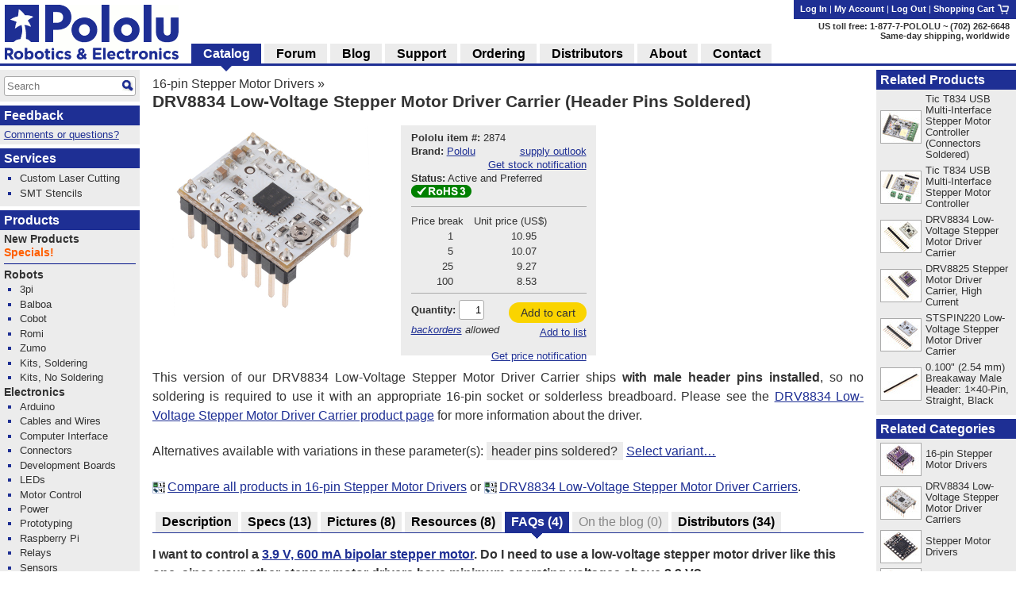

--- FILE ---
content_type: text/html; charset=utf-8
request_url: https://www.pololu.com/product/2874/faqs
body_size: 17730
content:
<!DOCTYPE html>
<html lang='en'>
<head>
<meta charset='utf-8'>
<meta content='width=device-width, initial-scale=1' name='viewport'>
<link rel="icon" type="image/png" href="https://a.pololu-files.com/assets/favicon_32x32-f40058cd34e1fec5906522ec0c9eb39b303192067c0e353a30796e859ce41106.png" sizes="32x32" />
<link rel="icon" type="image/png" href="https://a.pololu-files.com/assets/favicon_192x192-52532413e1c353491bfa0a2dd977aacf020e8ca4104064094121739bad21c4bf.png" sizes="192x192" />
<link rel="icon" type="image/png" href="https://a.pololu-files.com/assets/favicon_96x96-fcf7f6d6568f76d479e5ae1822ded335e0bbd75ab7efd0de7e010bb41fd83e41.png" sizes="96x96" />
<link rel="icon" type="image/png" href="https://a.pololu-files.com/assets/favicon_16x16-13632635dc6dd0e11ba9a38071e8218d26d62e71f8ebafacd9929c3136117372.png" sizes="16x16" />
<link rel="apple-touch-icon" type="image/png" href="https://a.pololu-files.com/assets/favicon_96x96-fcf7f6d6568f76d479e5ae1822ded335e0bbd75ab7efd0de7e010bb41fd83e41.png" />
<link crossorigin='anonymous' href='https://a.pololu-files.com/mirror/maxcdn.bootstrapcdn.com/font-awesome/4.6.3/css/font-awesome.min.css' integrity='sha256-AIodEDkC8V/bHBkfyxzolUMw57jeQ9CauwhVW6YJ9CA=' media='all' rel='stylesheet'>
<link crossorigin='anonymous' href='https://a.pololu-files.com/mirror/cdn.jsdelivr.net/jquery.slick/1.6.0/slick.css' integrity='sha256-2RdmDD1veq0y68SwASxtC7hKE+IBoBLjNLzKS59Ghsk=' media='all' rel='stylesheet'>
<link crossorigin='anonymous' href='https://a.pololu-files.com/mirror/cdn.jsdelivr.net/jquery.slick/1.6.0/slick-theme.css' integrity='sha256-etrwgFLGpqD4oNAFW08ZH9Bzif5ByXK2lXNHKy7LQGo=' media='all' rel='stylesheet'>
<link rel="stylesheet" crossorigin="anonymous" href="https://a.pololu-files.com/assets/application-5e7245cb97344a44fe805023cc14b21e8b357db44e3197eff48cae6fe77fb9b6.css" media="all" integrity="sha256-VouqKBpzZizjTeSzfiHxIGk+4HNbnWyZnwQxAMbk4bw=" />
<script crossorigin='anonymous' integrity='sha256-ZosEbRLbNQzLpnKIkEdrPv7lOy9C27hHQ+Xp8a4MxAQ=' src='https://a.pololu-files.com/mirror/code.jquery.com/jquery-1.12.4.min.js'></script>
<script crossorigin='anonymous' integrity='sha256-4Cr335oZDYg4Di3OwgUOyqSTri0jUm2+7Gf2kH3zp1I=' src='https://a.pololu-files.com/mirror/cdn.jsdelivr.net/jquery.slick/1.6.0/slick.min.js'></script>
<script crossorigin='anonymous' integrity='sha256-VazP97ZCwtekAsvgPBSUwPFKdrwD3unUfSGVYrahUqU=' src='https://a.pololu-files.com/mirror/code.jquery.com/ui/1.12.1/jquery-ui.min.js'></script>
<link crossorigin='anonymous' href='https://a.pololu-files.com/mirror/code.jquery.com/ui/1.12.1/themes/base/jquery-ui.css' integrity='sha256-RPilbUJ5F7X6DdeTO6VFZ5vl5rO5MJnmSk4pwhWfV8A' media='all' rel='stylesheet'>
<script class='braintree-gateway' src='https://js.braintreegateway.com/web/3.88.4/js/client.min.js'></script>
<script class='braintree-gateway' src='https://js.braintreegateway.com/web/3.88.4/js/hosted-fields.min.js'></script>
<script src="https://a.pololu-files.com/assets/application-c44c8456ebd557c1e5d5c6d6b490b97e730d7493d84cc3a6b32e3029c93d6873.js" crossorigin="anonymous" integrity="sha256-kYZ7+Tw5HHNT8kP95bQ4iNk49RZkys0k2KsvSoKPY6U="></script>
<script type="importmap" data-turbo-track="reload">{
  "integrity":
{"https://a.pololu-files.com/assets/application_module-765f0f526c59caa9c9857c01889e68833710c17121ab6f9093f3a0a809af7bd4.js":"sha256-s+WZHcA06TsuXtPz2xeDSGgG6j+QSXvT2ghPYhJLLow=","https://a.pololu-files.com/assets/price_notification-f64b0ae30b1bb595d10d8954f34036fbff24e2c81e1c7a9e581f03692cc149c3.js":"sha256-nL1KwUBafy6EPV1yoK+yXM1O5GODfiG083pcMsXgCxs=","https://a.pololu-files.com/assets/stock_notification-87bb320c31885d5b381c69e4a05013db3f11fb479d693729b0e5de58ae356892.js":"sha256-yqOxxloFhGTJ98f3K+XH50QttcrJOBxnARzUT78kLCc="},
  "imports": {
    "application": "https://a.pololu-files.com/assets/application_module-765f0f526c59caa9c9857c01889e68833710c17121ab6f9093f3a0a809af7bd4.js",
    "price_notification": "https://a.pololu-files.com/assets/price_notification-f64b0ae30b1bb595d10d8954f34036fbff24e2c81e1c7a9e581f03692cc149c3.js",
    "stock_notification": "https://a.pololu-files.com/assets/stock_notification-87bb320c31885d5b381c69e4a05013db3f11fb479d693729b0e5de58ae356892.js"
  }
}</script>

<script type="module">import "application"</script>
<script>
  if(document.domain.indexOf("pololu-files.com") == -1) {
    $.ajax({
    url: "https://www.googletagmanager.com/gtag/js?id=G-G4ENPJ5RV1",
    dataType: "script"
    });
    window.dataLayer = window.dataLayer || [];
    function gtag(){dataLayer.push(arguments);}
    gtag('js', new Date());
    gtag('config', "G-G4ENPJ5RV1");
  }
</script>

<link rel="stylesheet" href="https://a.pololu-files.com/assets/print-ac5d562ac93a31ac3e5c942e261bf17032bf5da61b940dea46300fe83f1e72dc.css" media="print" />

<title>Pololu - DRV8834 Low-Voltage Stepper Motor Driver Carrier (Header Pins Soldered)</title>

<meta name="description" content="This version of our DRV8834 Low-Voltage Stepper Motor Driver Carrier ships with male header pins installed, so no soldering is required to use it with an appropriate 16-pin socket or solderless breadboard.  Please see the DRV8834 Low-Voltage Stepper Motor Driver Carrier product page for more information about the driver." />
<meta name="keywords" content="Pololu,robotics,robot electronics,robot kits,robot parts,ir beacon,servo controller,motor controller,robot sensors,robot chassis,robot gearboxes,robot tires, ball casters, tamiya parts,elenco kits" />
<meta property="og:url" content="https://www.pololu.com/product/2874/faqs" />
<meta property="og:title" content="Pololu - DRV8834 Low-Voltage Stepper Motor Driver Carrier (Header Pins Soldered)" />
<meta property="og:description" content="This version of our DRV8834 Low-Voltage Stepper Motor Driver Carrier ships with male header pins installed, so no soldering is required to use it with an appropriate 16-pin socket or solderless breadboard.  Please see the DRV8834 Low-Voltage Stepper Motor Driver Carrier product page for more information about the driver." />
<meta property="og:image:width" content="1200" />
<meta property="og:image:height" content="627" />
<meta property="og:image" content="https://a.pololu-files.com/picture/0J9788.1200x627.jpg?7e9d63c41eb309c6659e60a4ce7ff71d" />
<meta name="twitter:card" content="summary_large_image" />
<meta name="twitter:site" content="@Pololu" />
<meta name="twitter:title" content="Pololu - DRV8834 Low-Voltage Stepper Motor Driver Carrier (Header Pins Soldered)" />
<meta name="twitter:description" content="This version of our DRV8834 Low-Voltage Stepper Motor Driver Carrier ships with male header pins installed, so no soldering is required to use it with an appropriate 16-pin socket or solderless breadboard.  Please see the DRV8834 Low-Voltage Stepper Motor Driver Carrier product page for more information about the driver." />
<meta name="twitter:image" content="https://a.pololu-files.com/picture/0J9788.1200x627.jpg?7e9d63c41eb309c6659e60a4ce7ff71d" />
<script class='structured_data' type='application/ld+json'>
{"@context":"https://schema.org","@type":"BreadcrumbList","itemListElement":[{"@type":"ListItem","position":1,"name":"16-pin Stepper Motor Drivers","item":"https://www.pololu.com/category/269/16-pin-stepper-motor-drivers"}]}
</script>
<script class='structured_data' type='application/ld+json'>
{"@context":"https://schema.org","@type":"Product","image":"https://a.pololu-files.com/picture/0J9788.600x480.jpg?7e9d63c41eb309c6659e60a4ce7ff71d","name":"DRV8834 Low-Voltage Stepper Motor Driver Carrier (Header Pins Soldered)","description":"This version of our DRV8834 Low-Voltage Stepper Motor Driver Carrier ships with male header pins installed, so no soldering is required to use it with an appropriate 16-pin socket or solderless breadboard.  Please see the DRV8834 Low-Voltage Stepper Motor Driver Carrier product page for more information about the driver.","sku":2874,"brand":"Pololu","offers":{"@type":"Offer","price":"10.95","priceCurrency":"USD","URL":"https://www.pololu.com/product/2874","availability":"InStock"}}
</script>

<script src="https://a.pololu-files.com/assets/syntaxhighlight-91017fb9868118fd42306075e0164112dd3d3e16331dc462f55ad4497e7fca3d.js" defer="defer"></script>
</head>

<body class='math_ignore' onload='externalLinksNewWindow(); if(document.onLoadHandler){document.onLoadHandler();}  productInit(&#39;/product/2874/faqs&#39;);'>

<div id='main'>
<h2 id="breadcrumbs"><a href="/category/269/16-pin-stepper-motor-drivers">16-pin Stepper Motor Drivers</a> &raquo;</h2>
<h1 id="page_title">DRV8834 Low-Voltage Stepper Motor Driver Carrier (Header Pins Soldered)</h1>
<div data-url='/product/2874/faqs' id='contents'>
<!-- CONTENTS_BEGIN /product/2874/faqs -->
<div data-javascript-not-loaded-message='&lt;!-- javascript_not_loaded_message --&gt;&lt;strong&gt;Warning:&lt;/strong&gt; Your browser failed to load our JavaScript files, which are required for checkout.  Please check that you are not blocking or disabling our scripts and &lt;a href=&quot;/contact&quot;&gt;contact us&lt;/a&gt; if you are still unable to proceed.' id='javascript_not_loaded_message' style='display:none;'></div>
<div data-braintree-not-loaded-message='&lt;!-- braintree_not_loaded_message --&gt;&lt;p&gt;&lt;strong&gt;Warning:&lt;/strong&gt; Your browser failed to connect to our secure payment processor, Braintree Payments.  You will be unable to enter your credit card information at  the payment step of checkout unless this is fixed.&lt;/p&gt;
&lt;p&gt;Some things to try:&lt;/p&gt;
&lt;ul&gt;
	&lt;li&gt;Check for network problems or things like script blockers that could be blocking &lt;a href=&quot;https://js.braintreegateway.com/web/3.58.0/js/client.min.js&quot;&gt;this file&lt;/a&gt;.&lt;/li&gt;
	&lt;li&gt;Try completing checkout on a device on a different network, such as a phone with Wi-Fi disabled.&lt;/li&gt;
	&lt;li&gt;Select the option to pay with PayPal and enter your credit card on their site. (You don&amp;#8217;t need a PayPal account.)&lt;/li&gt;
&lt;/ul&gt;
&lt;p&gt;Please &lt;a href=&quot;/contact&quot;&gt;contact us&lt;/a&gt; if you continue to have trouble with checkout!&lt;/p&gt;' id='braintree_not_loaded_message' style='display:none;'></div>

<div class='product_top'><span class='product_top_pictures'>
<div>
<a class="noscript-fallback" href="https://a.pololu-files.com/picture/0J9788.1200.jpg?7e9d63c41eb309c6659e60a4ce7ff71d"><img alt="" title="Click to zoom" id="main_picture_img" class="zoomable" data-gallery-pictures="[{&quot;id&quot;:&quot;0J9788&quot;,&quot;caption&quot;:&quot;\u003cp\u003eDRV8834 Low-Voltage Stepper Motor Driver Carrier (Header Pins Soldered).\u003c/p\u003e&quot;,&quot;url_tiny&quot;:&quot;https://a.pololu-files.com/picture/0J9788.98x98.jpg?7e9d63c41eb309c6659e60a4ce7ff71d&quot;,&quot;url_medium&quot;:&quot;https://a.pololu-files.com/picture/0J9788.600x480.jpg?7e9d63c41eb309c6659e60a4ce7ff71d&quot;,&quot;url_full&quot;:&quot;https://a.pololu-files.com/picture/0J9788.1200.jpg?7e9d63c41eb309c6659e60a4ce7ff71d&quot;,&quot;longest_side&quot;:1200},{&quot;id&quot;:&quot;0J4346&quot;,&quot;caption&quot;:&quot;\u003cp\u003eDRV8834 low-voltage stepper motor driver carrier.\u003c/p\u003e&quot;,&quot;url_tiny&quot;:&quot;https://a.pololu-files.com/picture/0J4346.98x98.jpg?1769219e6955f2f08907823bffd54025&quot;,&quot;url_medium&quot;:&quot;https://a.pololu-files.com/picture/0J4346.600x480.jpg?1769219e6955f2f08907823bffd54025&quot;,&quot;url_full&quot;:&quot;https://a.pololu-files.com/picture/0J4346.1200.jpg?1769219e6955f2f08907823bffd54025&quot;,&quot;longest_side&quot;:1048},{&quot;id&quot;:&quot;0J4347&quot;,&quot;caption&quot;:&quot;\u003cp\u003eDRV8834 low-voltage stepper motor driver carrier with dimensions.\u003c/p\u003e&quot;,&quot;url_tiny&quot;:&quot;https://a.pololu-files.com/picture/0J4347.98x98.jpg?4d587f0a773969cc5c1d5316a4f91508&quot;,&quot;url_medium&quot;:&quot;https://a.pololu-files.com/picture/0J4347.600x480.jpg?4d587f0a773969cc5c1d5316a4f91508&quot;,&quot;url_full&quot;:&quot;https://a.pololu-files.com/picture/0J4347.1200.jpg?4d587f0a773969cc5c1d5316a4f91508&quot;,&quot;longest_side&quot;:429},{&quot;id&quot;:&quot;0J4350&quot;,&quot;caption&quot;:&quot;\u003cp\u003eSchematic diagram for the DRV8834 low-voltage stepper motor driver carrier.\u003c/p\u003e&quot;,&quot;url_tiny&quot;:&quot;https://a.pololu-files.com/picture/0J4350.98x98.jpg?8dad93c4f0374f02397602c7e7a44689&quot;,&quot;url_medium&quot;:&quot;https://a.pololu-files.com/picture/0J4350.600x480.jpg?8dad93c4f0374f02397602c7e7a44689&quot;,&quot;url_full&quot;:&quot;https://a.pololu-files.com/picture/0J4350.1200.png?8dad93c4f0374f02397602c7e7a44689&quot;,&quot;longest_side&quot;:1086},{&quot;id&quot;:&quot;0J4223&quot;,&quot;caption&quot;:&quot;\u003cp\u003eSchematic of nSLEEP and nFAULT pins on DRV8824/DRV8825/DRV8834 carriers.\u003c/p\u003e&quot;,&quot;url_tiny&quot;:&quot;https://a.pololu-files.com/picture/0J4223.98x98.jpg?9a5fb8578dfc7a508820f9c39170ec7f&quot;,&quot;url_medium&quot;:&quot;https://a.pololu-files.com/picture/0J4223.600x480.jpg?9a5fb8578dfc7a508820f9c39170ec7f&quot;,&quot;url_full&quot;:&quot;https://a.pololu-files.com/picture/0J4223.1200.png?9a5fb8578dfc7a508820f9c39170ec7f&quot;,&quot;longest_side&quot;:600},{&quot;id&quot;:&quot;0J4344&quot;,&quot;caption&quot;:&quot;\u003cp\u003eMinimal wiring diagram for connecting a microcontroller to a DRV8834 stepper motor driver carrier (1/4-step mode).\u003c/p\u003e&quot;,&quot;url_tiny&quot;:&quot;https://a.pololu-files.com/picture/0J4344.98x98.jpg?519b6c6d74c2f655dd6637eccd4590c0&quot;,&quot;url_medium&quot;:&quot;https://a.pololu-files.com/picture/0J4344.600x480.jpg?519b6c6d74c2f655dd6637eccd4590c0&quot;,&quot;url_full&quot;:&quot;https://a.pololu-files.com/picture/0J4344.1200.png?519b6c6d74c2f655dd6637eccd4590c0&quot;,&quot;longest_side&quot;:600},{&quot;id&quot;:&quot;0J4345&quot;,&quot;caption&quot;:&quot;\u003cp\u003eAlternative minimal wiring diagram for connecting a microcontroller to a DRV8834 stepper motor driver carrier (1/4-step mode).\u003c/p\u003e&quot;,&quot;url_tiny&quot;:&quot;https://a.pololu-files.com/picture/0J4345.98x98.jpg?804abfaaa01f5d4d08335edb08cebe3e&quot;,&quot;url_medium&quot;:&quot;https://a.pololu-files.com/picture/0J4345.600x480.jpg?804abfaaa01f5d4d08335edb08cebe3e&quot;,&quot;url_full&quot;:&quot;https://a.pololu-files.com/picture/0J4345.1200.png?804abfaaa01f5d4d08335edb08cebe3e&quot;,&quot;longest_side&quot;:600},{&quot;id&quot;:&quot;0J4351&quot;,&quot;caption&quot;:&quot;\u003cp\u003eJumpers for enabling optional CONFIG and VREF pins on the DRV8834 low-voltage stepper driver carrier.\u003c/p\u003e&quot;,&quot;url_tiny&quot;:&quot;https://a.pololu-files.com/picture/0J4351.98x98.jpg?30b8b26529f934d855d5483bc44ea9c0&quot;,&quot;url_medium&quot;:&quot;https://a.pololu-files.com/picture/0J4351.600x480.jpg?30b8b26529f934d855d5483bc44ea9c0&quot;,&quot;url_full&quot;:&quot;https://a.pololu-files.com/picture/0J4351.1200.jpg?30b8b26529f934d855d5483bc44ea9c0&quot;,&quot;longest_side&quot;:600}]" data-picture-id="0J9788" data-picture-longest-side="1200" data-gallery-id="main-pictures" src="https://a.pololu-files.com/picture/0J9788.600x480.jpg?7e9d63c41eb309c6659e60a4ce7ff71d" /></a>
<div id='related_pictures_gallery'></div>
</div>

</span><span class='order_form_section'>
<div class='order_form_with_price_notification'>
<form action='/cart/add' data-product-id='2874' data-product-ui='short_order_form' enctype='multipart/form-data' method='post'>
<fieldset class='hidden'>
<input type="hidden" name="session_id" value="e94fb5719b44a15c0a8666ad8d2b8fd6" />
<input name='product[id]' type='hidden' value='2874'>
</fieldset>
<div>
<div>
<span data-product-ui='short_order_form_on_sale' style='display: none'></span>
<span class='message_positive' data-product-ui='short_order_form_new' style='display: none'>
<!-- product_recently_added_to_website -->New!
</span>
</div>
<table class='part_number_and_stock text_left'>
<tr>
<td class='part_number' style='white-space: nowrap'>
<span class='label'>Pololu item #:</span>
<span class='value'>2874</span>
</td>
<td class="td_right" data-product-ui="order_form_stock"><span></span></td>
</tr>
<tr>
<td style='white-space: nowrap'>
<span class='label'>Brand:</span>
<span class='value'><a href="/brands/pololu">Pololu</a></span>
</td>
<td class='td_right'>
<a data-lightbox-link="true" data-lightbox-height="25rem" data-lightbox-width="34rem" href="/product/2874/supply-outlook">supply outlook</a>
</td>
</tr>
<tr>
<td colspan='2'>
<div class='stock-notification-display-div'>
<div class='stock-notification-label-and-button-div' data-available-stock='101' data-product-id='0J2874'>
<span class='label'>
</span>
<button class='enable-stock-notification-button btn-small btn-link' data-logged-in='false' type='button'>
Get stock notification
</button>
<a class="fa fa-question-circle" data-lightbox-link="true" data-lightbox-height="21rem" data-lightbox-width="27rem" href="/ordering/stock-notifications"></a>
</div>
</div>

<tr>
<td colspan='2'>
<div class='stock-notification-form-div' style='display: none;'>
<hr>
<div class='spaced-row'>
<div>
<label>Notify me when stock is at least</label>
<input class='stock_quantity' name='wishlist_product[notify_stock_quantity]' size='2' type='text'>
</div>
<button class='disable-stock-notification-button btn-small btn-link' style='display: none; margin-left: 8px;' type='button'>Cancel</button>
</div>
<div>
<label>Optional: desired quantity</label>
<input class='desired_quantity' name='wishlist_product[quantity_desired]' size='2' type='text'>
</div>
<div class='spaced-row'>
<div>
<button class='remove-stock-notification-button btn-small btn-red' type='button'>Remove</button>
</div>
<button class='save-stock-notification-button btn-small btn-green' type='button'>Save</button>
</div>
<hr>
</div>

</td>
</tr>

</td>
</tr>
<tr>
<td colspan='2'>
<span class='label'>Status:</span>
<span class='value'>Active and Preferred&nbsp;<a class="fa fa-question-circle" data-lightbox-link="true" data-lightbox-height="21rem" data-lightbox-width="27rem" href="/product-status-overview"></a></span>
</td>
</tr>
<tr>
<td>
<a title="RoHS 3 compliant" data-lightbox-link="true" data-lightbox-height="17rem" data-lightbox-width="25rem" href="/compliance/rohs3-compliant"><img style="width: 76px; height: 16px; min-width: 76px;" alt="RoHS 3 compliant" src="https://a.pololu-files.com/assets/rohs3_compliant_yes-cde9d1a22538fcb174660dfa52f6fb93f93fcdfcf99e282ad9cf792ffa8f3124.png" /></a>
</td>
<td class='td_right'></td>
</tr>
<tr class='free_shipping_info' style='display: none'>
<td colspan='2'>
<a class="shipping_info_popup_link " title="This item could qualify for free shipping" data-lightbox-link="true" data-lightbox-height="17rem" data-lightbox-width="25rem" href="/ordering/potential-free-shipping-usa"><img style="width: 16px; height: 11px; min-width: 16px;" alt="This item could qualify for free shipping" src="https://a.pololu-files.com/assets/free_shipping_usa_gray-7c9ae1b4621ead73c8493cff1b11345529bb7604d4584577749f53b7c7a0628f.png" /></a>&nbsp;Free shipping in USA over $100&nbsp;<a class="shipping_info_popup_link " title="This item could qualify for free shipping" data-lightbox-link="true" data-lightbox-height="17rem" data-lightbox-width="25rem" href="/ordering/potential-free-shipping-usa"><span class="fa fa-question-circle" /></a>
</td>
</tr>

</table>


</div>
<hr>
<table class='pricing'>
<tr>
<th>
Price break
</th>
<th>
Unit price (US$)
</th>
</tr>
<tr>
<td>
1
</td>
<td class=''>
10.95
</td>
</tr>
<tr>
<td>
5
</td>
<td class=''>
10.07
</td>
</tr>
<tr>
<td>
25
</td>
<td class=''>
9.27
</td>
</tr>
<tr>
<td>
100
</td>
<td class=''>
8.53
</td>
</tr>
</table>
<hr>

<table class='add_to_cart'>
<tr>
<td class='add_to_cart'>
<label for='product_quantity'>Quantity:</label>
<input id='product_quantity' name='product[quantity]' size='2' type='text' value='1'>
<br>
<span class='allow_backorders'><!-- allow_backorders --><a href="/ordering#backorders">backorders</a> allowed</span>
</td>
<td class='td_right'>
<div>
<button alt="Add to cart" name="submit" value="add_to_cart" title="Adds DRV8834 Low-Voltage Stepper Motor Driver Carrier (Header Pins Soldered) to your cart." data-add-to-cart="true" data-freeze-cart="false" class="btn-medium btn-green">Add to cart</button><br/>
<button alt="Add to list" name="submit" value="add_to_list" title="Adds DRV8834 Low-Voltage Stepper Motor Driver Carrier (Header Pins Soldered) to your list." class="btn-small btn-link">Add to list</button>
</div>
</td>

</tr>
</table>
</form>
<div>
<div class='price-notification-container'>
<div class='price-notification-display-div' style='display: flex; align-items: center;
margin-top: 0.3em; margin-bottom: 0.3em;'>
<span class='label price-notification-label'>
</span>
<span class='right-span'>
<button class='enable-price-notification-button btn-small btn-link' data-logged-in='false' type='button'>
Get price notification
</button>
<a class="fa fa-question-circle" data-lightbox-link="true" data-lightbox-height="21rem" data-lightbox-width="27rem" href="/ordering/price-change-notifications"></a>
</span>
</div>
<div class='price-notification-form-div' style='display: none;'>
<form action='https://www.pololu.com/wishlist_product/set_price_notification' enctype='multipart/form-data' method='post' style='width: 100%'>
<input type="hidden" name="wishlist_product[id]" id="wishlist_product_id" autocomplete="off" />
<input type="hidden" name="product_id" id="product_id" value="0J2874" autocomplete="off" />
<input type="hidden" name="session_id" value="e94fb5719b44a15c0a8666ad8d2b8fd6" />
<hr>
<div class='spaced-row'>
<label>Notify me</label>
<button class='disable-price-notification-button btn-small btn-link' type='button'>Cancel</button>
</div>
<div class='align-center indent-radio'>
<input checked class='notify-any-price-change' id='notify-any-price-change' name='wishlist_product[price_notification]' type='radio' value='notify-any-price-change'>
<label for='notify-any-price-change'>&nbspon any price change</label>
</div>
<div class='align-center indent-radio'>
<input class='notify-any-price-drop' id='notify-any-price-drop' name='wishlist_product[price_notification]' type='radio' value='notify-any-price-drop'>
<label for='notify-any-price-drop'>&nbspon any price drop</label>
</div>
<div class='align-center indent-radio'>
<input class='notify-at-target-price' id='notify-at-target-price' name='wishlist_product[price_notification]' type='radio' value='notify-at-target-price'>
<label for='notify-at-target-price'>&nbspat or below $</label>
<input class='target-price' name='wishlist_product[target_price]' placeholder='price' size='3' type='text' value=''>
<label for='notify-at-target-price'>&nbspat qty&nbsp</label>
<input class='quantity' name='wishlist_product[target_quantity]' placeholder='qty' size='2' type='text' value=''>
</div>
<div class='spaced-row'>
<div>
</div>
<button class='save-price-notification-button btn-small btn-green' type='submit'>Save</button>
</div>
</form>
</div>

</div>
</div>
</div>
<script type='module'>
import {PriceNotification} from 'price_notification'
new PriceNotification();
import {StockNotification} from 'stock_notification'
new StockNotification();
</script>

</span>
<div id='short_description'>
<p>This version of our DRV8834 Low-Voltage Stepper Motor Driver Carrier ships <strong>with male header pins installed</strong>, so no soldering is required to use it with an appropriate 16-pin socket or solderless breadboard.  Please see the <a href="/product/2134">DRV8834 Low-Voltage Stepper Motor Driver Carrier product page</a> for more information about the driver.</p>

</div>
<p>Alternatives available with variations in these parameter(s):
<a class="select_by_specification_link" data-lightbox-link="true" data-lightbox-height="20rem" data-lightbox-width="50rem" href="/catalog/select-by-specification?parameters=0J148&amp;product=2874&amp;products=2134"><span class='select_by_specification_parameter'>header pins soldered?</span>
<span class="select_by_specification_main_link">Select variant&#8230;</span>
</a></p><p class='compare_link'>
<span class="compare"><a href="/search/compare/269"><img alt="" src="https://a.pololu-files.com/assets/compare-cd658e4a1effbb8bf041401c86b9bef3949f6946b740d13b04703d381ec5594b.png" /></a><a title="Compare all products in 16-pin Stepper Motor Drivers" href="/search/compare/269">Compare all products in 16-pin Stepper Motor Drivers</a></span> or <span class="compare"><a href="/search/compare/374"><img alt="" src="https://a.pololu-files.com/assets/compare-cd658e4a1effbb8bf041401c86b9bef3949f6946b740d13b04703d381ec5594b.png" /></a><a title="Compare all products in DRV8834 Low-Voltage Stepper Motor Driver Carriers" href="/search/compare/374">DRV8834 Low-Voltage Stepper Motor Driver Carriers</a></span>.
</p></div>

<a name="tabs"></a><table class="tabs"><tr><td>&nbsp;</td><th class=""><a onclick="saveScrollPosition(&#39;/product/2874&#39;);" href="/product/2874"><span id="name">Description</span></a></th><td>&nbsp;</td><th class=""><a onclick="saveScrollPosition(&#39;/product/2874/specs&#39;);" href="/product/2874/specs"><span id="name">Specs</span> <span id="count">(13)</span></a></th><td>&nbsp;</td><th class=""><a onclick="saveScrollPosition(&#39;/product/2874/pictures&#39;);" href="/product/2874/pictures"><span id="name">Pictures</span> <span id="count">(8)</span></a></th><td>&nbsp;</td><th class=""><a onclick="saveScrollPosition(&#39;/product/2874/resources&#39;);" href="/product/2874/resources"><span id="name">Resources</span> <span id="count">(8)</span></a></th><td>&nbsp;</td><th class="selected "><span id="name">FAQs</span> <span id="count">(4)</span></th><td>&nbsp;</td><th class="empty"><span id="name">On the blog</span> <span id="count">(0)</span></th><td>&nbsp;</td><th class=""><a onclick="saveScrollPosition(&#39;/product/2874/distributors&#39;);" href="/product/2874/distributors"><span id="name">Distributors</span> <span id="count">(34)</span></a></th><td class="last">&nbsp;</td></tr></table><div class="tab_page"><div class='attached_frequently_asked_questions'>
<dl>
<dt>I want to control a <a href="/product/1204">3.9&nbsp;V, 600&nbsp;mA bipolar stepper motor</a>. Do I need to use a low-voltage stepper motor driver like this one, since your other stepper motor drivers have minimum operating voltages above 3.9&nbsp;V?</dt>
<dd><p>No, a low-voltage stepper motor driver is not your only option.  To avoid damaging your stepper motor, you want to avoid exceeding the rated <em>current</em>, which is 600&nbsp;mA in this instance.  All of our stepper motor drivers let you limit the maximum current, so as long as you set the limit below the rated current, you will be within spec for your motor, even if the voltage exceeds the rated voltage.  (For example, driving a 3.9&nbsp;V motor with a <a href="/product/2133">DRV8825</a>, and using a supply voltage higher than the DRV8825&#8217;s minimum of 8.2&nbsp;V, will not damage the motor as long as the current limit is set appropriately.)</p>
<p>The voltage rating is just the voltage at which each coil draws the rated current, so the coils of your stepper motor will draw 600&nbsp;mA at 3.9&nbsp;V.  By using a higher voltage along with active current limiting, the current is able to ramp up faster, which lets you achieve higher step rates than you could using the rated voltage.</p>
<p>However, if you still want to use a lower motor supply voltage for other reasons, our <a href="/product/2134">DRV8834</a> or <a href="/product/2876">STSPIN-220</a> low-voltage stepper motor drivers are appropriate choices.</p></dd>
<dt>Do I really need to set the current limit on my stepper motor driver before using it, and if so, how do I do it?</dt>
<dd><p>Yes, you do!  Setting the current limit on your stepper motor driver carrier before connecting your motor is essential to making sure that it runs properly.  An appropriate current limit also ensures that your motor is not allowed to draw more current than it or your driver can handle, since that is likely to damage one or both of them.</p>
<p>Setting the current limit on our A4988, DRV8825, DRV8824, DRV8834, DRV8880, STSPINx20, and TB67SxFTG stepper motor driver carriers is done by adjusting the on-board potentiometer.  We strongly recommend using a multimeter to measure the VREF voltage while setting the current limit so you can be sure you set it to an appropriate value (just turning the pot randomly until things seem to work is not a good approach). The following video has more details on setting the current limit:</p>
<div class="center"><div class="video video_16_9"><div>
<iframe id="ytplayer" type="text/html" src="https://www.youtube.com/embed/89BHS9hfSUk?fs-1&rel=0&wmode=transparent" frameborder="0" allowfullscreen="1"></iframe>
</div></div></div></dd>
<dt>My <a href="/product/2134">DRV8834 stepper motor driver</a> is overheating, but my power supply shows it&#8217;s drawing significantly less than 1.5&nbsp;A per coil.  What gives?</dt>
<dd><p>Measuring the current draw at the power supply does not necessarily provide an accurate measure of the coil current.  Since the input voltage to the driver can be significantly higher than the coil voltage, the measured current on the power supply can be quite a bit lower than the coil current (the driver and coil basically act like a switching step-down power supply).  Also, if the supply voltage is very high compared to what the motor needs to achieve the set current, the duty cycle will be very low, which also leads to significant differences between average and RMS currents: RMS current is what is relevant for power dissipation in the chip but many power supplies won&#8217;t show that.  You should base your assessment of the coil current on the set current limit or by measuring the actual coil currents.</p>
<p>Please note that while the DRV8834 driver IC is rated for up to 2.2&nbsp;A (peak) per coil, its overcurrent protection might kick in at as low as 2&nbsp;A, and the chip by itself will overheat at lower currents.  We have found that it generally requires a heat sink to deliver more than approximately 1.5&nbsp;A per coil, but this number depends on factors such as ambient temperature and air flow.  For example, sealing three DRV8834 driver carriers in close proximity in a small box will cause them to overheat at lower currents than a unit by itself in open air.</p></dd>
<dt>How do I connect my stepper motor to a bipolar stepper motor driver?</dt>
<dd>The answer to this question depends on the type of your stepper motor and how many wires it has. We have an <a href="/docs/0J88">application note</a> that details possible methods for connecting stepper motors to bipolar drivers and controllers and the advantages and disadvantages of each option.</dd>
</dl>
</div>
</div>


<div id="small_related_items"><div><h2>Related products</h2>
<div>
<table class='linkable_item_list'>
<tr>
<td class='img'>
<a href="/product/3132"><img alt="" src="https://a.pololu-files.com/picture/0J8074.50x40.jpg?6ed19ff10e8dedc7e7720a9a89279f22" /></a>
</td>
<td><a href="/product/3132">Tic T834 USB Multi-Interface Stepper Motor Controller (Connectors Soldered)</a></td>
</tr>
<tr>
<td class='img'>
<a href="/product/3133"><img alt="" src="https://a.pololu-files.com/picture/0J8070.50x40.jpg?d5dac317df90a44f21fb59fbde139329" /></a>
</td>
<td><a href="/product/3133">Tic T834 USB Multi-Interface Stepper Motor Controller</a></td>
</tr>
<tr>
<td class='img'>
<a href="/product/2134"><img alt="" src="https://a.pololu-files.com/picture/0J4348.50x40.jpg?8c42f35acf41e7c5f714b468afce2d24" /></a>
</td>
<td><a href="/product/2134">DRV8834 Low-Voltage Stepper Motor Driver Carrier</a></td>
</tr>
<tr>
<td class='img'>
<a href="/product/2133"><img alt="" src="https://a.pololu-files.com/picture/0J4226.50x40.jpg?a92e8e8b3227558d31d2fa4af96c7d83" /></a>
</td>
<td><a href="/product/2133">DRV8825 Stepper Motor Driver Carrier, High Current</a></td>
</tr>
<tr>
<td class='img'>
<a href="/product/2876"><img alt="" src="https://a.pololu-files.com/picture/0J9748.50x40.jpg?9b86692a2a9dc07e8a08f1076ebab196" /></a>
</td>
<td><a href="/product/2876">STSPIN220 Low-Voltage Stepper Motor Driver Carrier</a></td>
</tr>
<tr>
<td class='img'>
<a href="/product/965"><img alt="" src="https://a.pololu-files.com/picture/0J6370.50x40.jpg?a0299347159567689cbc426a68c01988" /></a>
</td>
<td><a href="/product/965">0.100&quot; (2.54 mm) Breakaway Male Header: 1×40-Pin, Straight, Black</a></td>
</tr>
</table>
</div>
</div><div><h2>Related categories</h2>
<div>
<table class='linkable_item_list'>
<tr>
<td class='img'>
<a href="/category/269/16-pin-stepper-motor-drivers"><img alt="" src="https://a.pololu-files.com/picture/0J5806.50x40.jpg?c8b077547880443247671b2d4d534ef4" /></a>
</td>
<td><a href="/category/269/16-pin-stepper-motor-drivers">16-pin Stepper Motor Drivers</a></td>
</tr>
<tr>
<td class='img'>
<a href="/category/374/drv8834-low-voltage-stepper-motor-driver-carriers"><img alt="" src="https://a.pololu-files.com/picture/0J9788.50x40.jpg?7e9d63c41eb309c6659e60a4ce7ff71d" /></a>
</td>
<td><a href="/category/374/drv8834-low-voltage-stepper-motor-driver-carriers">DRV8834 Low-Voltage Stepper Motor Driver Carriers</a></td>
</tr>
<tr>
<td class='img'>
<a href="/category/120/stepper-motor-drivers"><img alt="" src="https://a.pololu-files.com/picture/0J9584.50x40.jpg?9a3e6c84a5b14d7188d8afb6e22a7248" /></a>
</td>
<td><a href="/category/120/stepper-motor-drivers">Stepper Motor Drivers</a></td>
</tr>
<tr>
<td class='img'>
<a href="/category/212/tic-stepper-motor-controllers"><img alt="" src="https://a.pololu-files.com/picture/0J10510.50x40.jpg?639c0d9ef788f54dd8cc07c953822f09" /></a>
</td>
<td><a href="/category/212/tic-stepper-motor-controllers">Tic Stepper Motor Controllers</a></td>
</tr>
<tr>
<td class='img'>
<a href="/category/87/stepper-motors"><img alt="" src="https://a.pololu-files.com/picture/0J2282.50x40.jpg?c2138597a5781d0bab26b7c0fa405c37" /></a>
</td>
<td><a href="/category/87/stepper-motors">Stepper Motors</a></td>
</tr>
<tr>
<td class='img'>
<a href="/category/28/solderless-breadboards"><img alt="" src="https://a.pololu-files.com/picture/0J10450.50x40.jpg?5982ae89594735acb521388debe5512f" /></a>
</td>
<td><a href="/category/28/solderless-breadboards">Solderless Breadboards</a></td>
</tr>
<tr>
<td class='img'>
<a href="/category/65/premium-jumper-wires"><img alt="" src="https://a.pololu-files.com/picture/0J5697.50x40.jpg?a573bd77129775845a88bc5eff90addf" /></a>
</td>
<td><a href="/category/65/premium-jumper-wires">Premium Jumper Wires</a></td>
</tr>
<tr>
<td class='img'>
<a href="/category/71/wires-with-pre-crimped-terminals"><img alt="" src="https://a.pololu-files.com/picture/0J11614.50x40.jpg?0c44e46f7c16b54a162ac2f0a59b3c6f" /></a>
</td>
<td><a href="/category/71/wires-with-pre-crimped-terminals">Wires with Pre-Crimped Terminals</a></td>
</tr>
<tr>
<td class='img'>
<a href="/category/70/crimp-connector-housings"><img alt="" src="https://a.pololu-files.com/picture/0J1609.50x40.jpg?687aa9508c4bf82816071c7171531377" /></a>
</td>
<td><a href="/category/70/crimp-connector-housings">Crimp Connector Housings</a></td>
</tr>
<tr>
<td class='img'>
<a href="/category/134/0.1-2.54-mm-male-headers"><img alt="" src="https://a.pololu-files.com/picture/0J6364.50x40.jpg?b92e2c6bfb49aca0b3331cce41b7f230" /></a>
</td>
<td><a href="/category/134/0.1-2.54-mm-male-headers">0.1″ (2.54 mm) Male Headers</a></td>
</tr>
<tr>
<td class='img'>
<a href="/category/50/0.1-2.54-mm-female-headers"><img alt="" src="https://a.pololu-files.com/picture/0J696.50x40.jpg?a2c817847b0a825a5f20a520d75123e7" /></a>
</td>
<td><a href="/category/50/0.1-2.54-mm-female-headers">0.1″ (2.54 mm) Female Headers</a></td>
</tr>
</table>
</div>
</div></div>
<script>
product_ui.update();
</script>


<!-- CONTENTS_END -->
<div id='footer'>
<p class='share'>
<span class="image_text_link"><a href="/product/2874/faqs?print=1"><img alt="" src="https://a.pololu-files.com/assets/printer-448cebb2a5016700db2565421ada6e98f90fabe5885d8cd3cca1a3854748e146.png" /></a><a href="/product/2874/faqs?print=1">Print</a></span>
<span class="image_text_link"><a href="mailto:?body=https%3A%2F%2Fwww.pololu.com%2Fproduct%2F2874%2Ffaqs&amp;subject"><img alt="" src="https://a.pololu-files.com/assets/email-f2957b324fa09a7d81ed64679a6b9454647ad40514cd7b1ce501aefd946f5593.png" /></a><a href="mailto:?body=https%3A%2F%2Fwww.pololu.com%2Fproduct%2F2874%2Ffaqs&amp;subject">Email a friend</a></span>
<span class="image_text_link"><a href="/feeds"><img alt="" src="https://a.pololu-files.com/assets/feed-icon-12x12-ad0e7f1965647f9414a76a1f32fb46dc73c1b2d295201b0abb56f2b2cf88bfb2.png" /></a><a href="/feeds">Feeds</a></span>
</p>
<p class='links'>
<a href="/">Home</a>
|
<a href="https://forum.pololu.com/">Forum</a>
|
<a href="/blog">Blog</a>
|
<a href="/support">Support</a>
|
<a href="/ordering">Ordering Information</a>
|
<a href="/list">Lists</a>
|
<a href="/distributors">Distributors</a>
|
<a href="/catalog/bigorderform">BIG Order Form</a>
|
<a href="/about">About</a>
|
<a href="/contact">Contact</a>
</p>
<p id='copyright'>&copy; 2001<a rel="nofollow" style="text-decoration: none; color: inherit;" href="/pot/0?from=https%3A%2F%2Fwww.pololu.com%2Fproduct%2F2874%2Ffaqs">–</a>2026 Pololu Corporation</p>
</div>
</div>
</div>
<div id='right_col'>
<div class='menu' data-my-quotes='1'></div>
<script>quote.display_list()</script>
<div class='menu' data-mini-cart='1'></div>
<script>cart.display_mini_cart_content()</script>
<div><h2>Related Products</h2>
<div>
<table class='linkable_item_list'>
<tr>
<td class='img'>
<a href="/product/3132"><img alt="" src="https://a.pololu-files.com/picture/0J8074.50x40.jpg?6ed19ff10e8dedc7e7720a9a89279f22" /></a>
</td>
<td><a href="/product/3132">Tic T834 USB Multi-Interface Stepper Motor Controller (Connectors Soldered)</a></td>
</tr>
<tr>
<td class='img'>
<a href="/product/3133"><img alt="" src="https://a.pololu-files.com/picture/0J8070.50x40.jpg?d5dac317df90a44f21fb59fbde139329" /></a>
</td>
<td><a href="/product/3133">Tic T834 USB Multi-Interface Stepper Motor Controller</a></td>
</tr>
<tr>
<td class='img'>
<a href="/product/2134"><img alt="" src="https://a.pololu-files.com/picture/0J4348.50x40.jpg?8c42f35acf41e7c5f714b468afce2d24" /></a>
</td>
<td><a href="/product/2134">DRV8834 Low-Voltage Stepper Motor Driver Carrier</a></td>
</tr>
<tr>
<td class='img'>
<a href="/product/2133"><img alt="" src="https://a.pololu-files.com/picture/0J4226.50x40.jpg?a92e8e8b3227558d31d2fa4af96c7d83" /></a>
</td>
<td><a href="/product/2133">DRV8825 Stepper Motor Driver Carrier, High Current</a></td>
</tr>
<tr>
<td class='img'>
<a href="/product/2876"><img alt="" src="https://a.pololu-files.com/picture/0J9748.50x40.jpg?9b86692a2a9dc07e8a08f1076ebab196" /></a>
</td>
<td><a href="/product/2876">STSPIN220 Low-Voltage Stepper Motor Driver Carrier</a></td>
</tr>
<tr>
<td class='img'>
<a href="/product/965"><img alt="" src="https://a.pololu-files.com/picture/0J6370.50x40.jpg?a0299347159567689cbc426a68c01988" /></a>
</td>
<td><a href="/product/965">0.100&quot; (2.54 mm) Breakaway Male Header: 1×40-Pin, Straight, Black</a></td>
</tr>
</table>
</div>
</div><div><h2>Related Categories</h2>
<div>
<table class='linkable_item_list'>
<tr>
<td class='img'>
<a href="/category/269/16-pin-stepper-motor-drivers"><img alt="" src="https://a.pololu-files.com/picture/0J5806.50x40.jpg?c8b077547880443247671b2d4d534ef4" /></a>
</td>
<td><a href="/category/269/16-pin-stepper-motor-drivers">16-pin Stepper Motor Drivers</a></td>
</tr>
<tr>
<td class='img'>
<a href="/category/374/drv8834-low-voltage-stepper-motor-driver-carriers"><img alt="" src="https://a.pololu-files.com/picture/0J9788.50x40.jpg?7e9d63c41eb309c6659e60a4ce7ff71d" /></a>
</td>
<td><a href="/category/374/drv8834-low-voltage-stepper-motor-driver-carriers">DRV8834 Low-Voltage Stepper Motor Driver Carriers</a></td>
</tr>
<tr>
<td class='img'>
<a href="/category/120/stepper-motor-drivers"><img alt="" src="https://a.pololu-files.com/picture/0J9584.50x40.jpg?9a3e6c84a5b14d7188d8afb6e22a7248" /></a>
</td>
<td><a href="/category/120/stepper-motor-drivers">Stepper Motor Drivers</a></td>
</tr>
<tr>
<td class='img'>
<a href="/category/212/tic-stepper-motor-controllers"><img alt="" src="https://a.pololu-files.com/picture/0J10510.50x40.jpg?639c0d9ef788f54dd8cc07c953822f09" /></a>
</td>
<td><a href="/category/212/tic-stepper-motor-controllers">Tic Stepper Motor Controllers</a></td>
</tr>
<tr>
<td class='img'>
<a href="/category/87/stepper-motors"><img alt="" src="https://a.pololu-files.com/picture/0J2282.50x40.jpg?c2138597a5781d0bab26b7c0fa405c37" /></a>
</td>
<td><a href="/category/87/stepper-motors">Stepper Motors</a></td>
</tr>
<tr>
<td class='img'>
<a href="/category/28/solderless-breadboards"><img alt="" src="https://a.pololu-files.com/picture/0J10450.50x40.jpg?5982ae89594735acb521388debe5512f" /></a>
</td>
<td><a href="/category/28/solderless-breadboards">Solderless Breadboards</a></td>
</tr>
<tr>
<td class='img'>
<a href="/category/65/premium-jumper-wires"><img alt="" src="https://a.pololu-files.com/picture/0J5697.50x40.jpg?a573bd77129775845a88bc5eff90addf" /></a>
</td>
<td><a href="/category/65/premium-jumper-wires">Premium Jumper Wires</a></td>
</tr>
<tr>
<td class='img'>
<a href="/category/71/wires-with-pre-crimped-terminals"><img alt="" src="https://a.pololu-files.com/picture/0J11614.50x40.jpg?0c44e46f7c16b54a162ac2f0a59b3c6f" /></a>
</td>
<td><a href="/category/71/wires-with-pre-crimped-terminals">Wires with Pre-Crimped Terminals</a></td>
</tr>
<tr>
<td class='img'>
<a href="/category/70/crimp-connector-housings"><img alt="" src="https://a.pololu-files.com/picture/0J1609.50x40.jpg?687aa9508c4bf82816071c7171531377" /></a>
</td>
<td><a href="/category/70/crimp-connector-housings">Crimp Connector Housings</a></td>
</tr>
<tr>
<td class='img'>
<a href="/category/134/0.1-2.54-mm-male-headers"><img alt="" src="https://a.pololu-files.com/picture/0J6364.50x40.jpg?b92e2c6bfb49aca0b3331cce41b7f230" /></a>
</td>
<td><a href="/category/134/0.1-2.54-mm-male-headers">0.1″ (2.54 mm) Male Headers</a></td>
</tr>
<tr>
<td class='img'>
<a href="/category/50/0.1-2.54-mm-female-headers"><img alt="" src="https://a.pololu-files.com/picture/0J696.50x40.jpg?a2c817847b0a825a5f20a520d75123e7" /></a>
</td>
<td><a href="/category/50/0.1-2.54-mm-female-headers">0.1″ (2.54 mm) Female Headers</a></td>
</tr>
</table>
</div>
</div>
</div>

<div id='lightbox_holder'>
<div id='lightbox_gray_screen'></div>
<div id='lightbox'>
<div id='lightbox_gallery'></div>
<div id='lightbox_content'></div>
<div id='lightbox_right'><i class="fa fa-chevron-right" aria-hidden="true"></i></div>
<div id='lightbox_left'><i class="fa fa-chevron-left" aria-hidden="true"></i></div>
<div id='lightbox_close'>
<a href='#' title='Close'><i class="fa fa-times" aria-hidden="true"></i></a>
</div>
<div id='lightbox_full'>
<a href='#' title='View image'><i class="fa fa-expand" aria-hidden="true"></i></a>
</div>
</div>
</div>

<div id='header_small_top'>
<!-- / this has to go first since it takes up 100% of the width and would block clicking on other parts -->
<div id='header_center_right'>
<span data-login-ui='login'>
<a href="/account/login?account%5Burl%5D=https%3A%2F%2Fwww.pololu.com%2Fproduct%2F2874%2Ffaqs">Log In</a>
</span>
<span data-login-ui='my_account'>
<a title="My account" data-login-ui="my_account_link" href="/account"></a>
</span>

</div>
<div id='header_small_left'>
<a href="/"><img width="118" height="30" alt="Pololu Robotics &amp; Electronics" class="logo_pololu_only" src="https://a.pololu-files.com/assets/header_pololu_only-fff6349c8769e6b2e59624d6dceacac4422156c5ac8b8b23532f0e93678bb981.png" /></a>
</div>
<div id='header_small_right'>
<a href="/cart"><img width="30" height="30" alt="Shopping cart" src="https://a.pololu-files.com/assets/cart-bf4bf66669c9b9288e6e972718067855ecdcdfc80622cfea29ac04b29478f873.png" /></a>
</div>
</div>
<div id='header_small_bottom'>
<div id='header_small_right'>
(702) 262-6648<br/>
<a href="/ordering">Same-day shipping, worldwide</a>
</div>
<div id='header_small_left'>
<a id="menu_button" onclick="return false;" href="/catalog/menu"><img width="30" height="30" alt="Menu" src="https://a.pololu-files.com/assets/menu-2023bba099d8fd2a25d8e1803c5bdf0aa0a024d9d585000ff9aec2c8a436b29a.png" /></a>
</div>
</div>
<div id='header_small_menu'>
<div class='header_small_menu_columns'>
<a href="/catalog/menu">Shop</a>
<a href="/blog">Blog</a>
<a href="https://forum.pololu.com/">Forum</a>
<a href="/support">Support</a>
</div>
<!-- / specify local variable id to set an id for the form, mainly for use with testing -->
<form action='/search' id='header_small_search'>
<div class='search'><input autocomplete='off' class='search_input mini_search_input' data-autocomplete-search='true' id='header_small_search_input' name='query' placeholder='Search' type='text'><input alt='' class='search_button' src='https://a.pololu-files.com/assets/magglass-d28c6b7b9d1f35858a702b71e13b678bfdee962d795c7ad2426ed9b19ccac5e8.png' type='image' value='go'>
</div>
</form>

<a title="My account" href="/account">My account</a>
<a data-feedback="true" href="/feedback/new?account%5Burl%5D=https%3A%2F%2Fwww.pololu.com%2Fproduct%2F2874%2Ffaqs">Comments or questions?</a>
<a href="/about">About Pololu</a>
<a href="/contact">Contact</a>
<a href="/ordering">Ordering information</a>
<a href="/distributors">Distributors</a>
</div>
<div id='gray_screen'></div>
<script>
menuInit();
</script>

<div id='header_holder'>
<table id='header'>
<tr id='header_top'>
<td id='header_logo' rowspan='2'>
<a href="/"><img width="219" height="69" alt="Pololu Robotics and Electronics" class="logo" style="max-width: 230px;" src="https://a.pololu-files.com/assets/header_pololu_no_padding-e37eb899d2ec2ded9153a53ad9e0e6e12861f762e2c3bafb4ca40e79a85d149e.png" /></a>
</td>
<td colspan='16' id='header_address'>
<div id='header_account_links'>
<span data-login-ui='login'>
<a href="/account/login?account%5Burl%5D=https%3A%2F%2Fwww.pololu.com%2Fproduct%2F2874%2Ffaqs">Log In</a>
</span>
<span data-login-ui='my_account'>
<a title="My account" data-login-ui="my_account_link" href="/account"></a>
|
<a href="/account">My Account</a>
|
</span>
<div data-login-ui='logout'>
<form data-login-ui="logout" action="https://www.pololu.com/account/logout" accept-charset="UTF-8" method="post"><input type="hidden" name="utf8" value="✓" /><input type="hidden" name="session_id" value="**SESSION_ID_STUB**" /><button class="btn-link" name="log-out-button">Log Out</button></form>
</div>

|
<a href="/cart">Shopping Cart <img width="16" height="16" alt="" src="https://a.pololu-files.com/assets/cart-bf4bf66669c9b9288e6e972718067855ecdcdfc80622cfea29ac04b29478f873.png" /></a>
<script>dynamic_user_login.init()</script>
</div>
<p class='phone_number'>
US toll free: 1-877-7-POLOLU ~
(702) 262-6648<br/>
<a href="/ordering">Same-day shipping, worldwide</a>
</p>
</td>
</tr>
<tr id='header_links'>
<th class='selected'>
<a href="/">Catalog</a>
</th>
<td>&nbsp;</td>
<th>
<a href="https://forum.pololu.com/">Forum</a>
</th>
<td>&nbsp;</td>
<th class=''>
<a href="/blog">Blog</a>
</th>
<td>&nbsp;</td>
<th class=''>
<a href="/support">Support</a>
</th>
<td>&nbsp;</td>
<th class=''>
<a href="/ordering">Ordering</a>
</th>
<td>&nbsp;</td>
<th class=''>
<a href="/distributors">Distributors</a>
</th>
<td>&nbsp;</td>
<th class=''>
<a href="/about">About</a>
</th>
<td>&nbsp;</td>
<th class=''>
<a href="/contact">Contact</a>
</th>
<td class='last'></td>
</tr>
</table>
</div>
<div id='left_col'>
<div class='menu' id='menu_search'>
<div>
<!-- / specify local variable id to set an id for the form, mainly for use with testing -->
<form action='/search' id='sidebar_search'>
<div class='search'><input autocomplete='off' class='search_input mini_search_input' data-autocomplete-search='true' id='sidebar_search_input' name='query' placeholder='Search' type='text'><input alt='' class='search_button' src='https://a.pololu-files.com/assets/magglass-d28c6b7b9d1f35858a702b71e13b678bfdee962d795c7ad2426ed9b19ccac5e8.png' type='image' value='go'>
</div>
</form>

</div>
</div>
<div class='menu'>
<h2><a data-feedback="true" href="">Feedback</a></h2>
<div>
<a class="menu_visible_link" data-feedback="true" href="">Comments or questions?</a>
</div>
</div>
<div class='menu'>
<h2><a href="/category/31/services">Services</a></h2>
<div>
<ul>
<li>
<a href="/product/749">Custom Laser Cutting</a>
</li>
<li>
<a href="/product/446">SMT Stencils</a>
</li>
</ul>
</div>
</div>
<div class='menu'>
<h2><a href="/">Products</a></h2>
<div>
<!-- sidebar_categories --><h3><a href="/category/42/new-products">New Products</a></h3>
<h3><span class="specials_category"><a href="/specials">Specials!</a></span></h3>
<hr />
<h3><a href="/category/2/robot-kits">Robots</a></h3>
<ul>
	<li><a href="/category/76/3pi-robots-and-accessories">3pi</a></li>
	<li><a href="/category/210/balboa-robot-and-accessories">Balboa</a></li>
	<li><a href="/category/327/collaborative-robots">Cobot</a></li>
	<li><a href="/category/202/romi-chassis-and-accessories">Romi</a></li>
	<li><a href="/category/129/zumo-robots-and-accessories">Zumo</a></li>
	<li><a href="/category/3/robot-kits-with-soldering">Kits, Soldering</a></li>
	<li><a href="/category/4/robot-kits-without-soldering">Kits, No Soldering</a></li>
</ul>
<h3><a href="/category/6/electronics">Electronics</a></h3>
<ul>
	<li><a href="/category/125/arduino-compatible">Arduino</a></li>
	<li><a href="/category/39/cables-and-wire">Cables and Wires</a></li>
	<li><a href="/category/13/computer-interface">Computer Interface</a></li>
	<li><a href="/category/19/connectors">Connectors</a></li>
	<li><a href="/category/64/development-boards-programmable-controllers">Development Boards</a></li>
	<li><a href="/category/20/leds">LEDs</a></li>
	<li><a href="/category/9/motion-control-modules">Motor Control</a></li>
	<li><a href="/category/321/power">Power</a></li>
	<li><a href="/category/14/electronics-prototyping">Prototyping</a></li>
	<li><a href="/category/150/raspberry-pi">Raspberry Pi</a></li>
	<li><a href="/category/135/relay-modules">Relays</a></li>
	<li><a href="/category/7/sensors">Sensors</a></li>
	<li><a href="/category/102/maestro-usb-servo-controllers">Servo Control</a></li>
	<li><a href="/category/136/voltage-regulators">Voltage Regulators</a></li>
</ul>
<h3><a href="/category/21/mechanical-components">Mechanical</a></h3>
<ul>
	<li><a href="/category/231/ball-casters">Ball Casters</a></li>
	<li><a href="/category/230/brackets">Brackets</a></li>
	<li><a href="/category/26/chassis">Chassis</a></li>
	<li><a href="/category/25/hardware">Hardware</a></li>
	<li><a href="/category/127/linear-actuators">Linear Actuators</a></li>
	<li><a href="/category/22/motors-and-gearboxes">Motors</a></li>
	<li><a href="/category/179/motor-shaft-adapters">Motor Shaft Adapters</a></li>
	<li><a href="/category/205/servos">Servos</a></li>
	<li><a href="/category/87/stepper-motors">Stepper Motors</a></li>
	<li><a href="/category/61/tamiya-products">Tamiya Products</a></li>
	<li><a href="/category/5/tools">Tools</a></li>
	<li><a href="/category/232/tracks">Tracks</a></li>
	<li><a href="/category/234/wheels">Wheels</a></li>
</ul>
<h3><a href="/category/109/shirts">Shirts</a></h3>
<ul>
	<li><a href="/category/237/pololu-balboa-t-shirts">Balboa T-Shirts</a></li>
	<li><a href="/category/194/pololu-zumo-t-shirts">Zumo T-Shirts</a></li>
	<li><a href="/category/193/pololu-circuit-logo-t-shirts">Logo T-Shirts</a></li>
</ul>
</div>
</div>

<div class='menu'>
<h2>Community</h2>
<div>
<ul>
<li>
<a data-lightbox-link="true" data-lightbox-height="34rem" data-lightbox-width="36rem" href="/account/communication-preferences">Mailing list</a>
</li>
<li>
<a href="/blog">Pololu Blog</a>
</li>
<li>
<a href="/blog/engage-your-brain">Engage Your Brain</a>
</li>
<li>
<a href="/blog/community-projects">Community Projects</a>
</li>
<li>
<span class="image_text_link"><a href="/feeds"><img alt="" src="https://a.pololu-files.com/assets/feed-icon-12x12-ad0e7f1965647f9414a76a1f32fb46dc73c1b2d295201b0abb56f2b2cf88bfb2.png" /></a><a href="/feeds">Feeds</a></span>
</li>
<li>
<span class="image_text_link"><a href="mailto:?body=https%3A%2F%2Fwww.pololu.com%2Fproduct%2F2874%2Ffaqs&amp;subject"><img alt="" src="https://a.pololu-files.com/assets/email-f2957b324fa09a7d81ed64679a6b9454647ad40514cd7b1ce501aefd946f5593.png" /></a><a href="mailto:?body=https%3A%2F%2Fwww.pololu.com%2Fproduct%2F2874%2Ffaqs&amp;subject">Email a friend</a></span>
</li>
</ul>
</div>
</div>
</div>
<div id='mathjax'></div>
</body>
</html>
